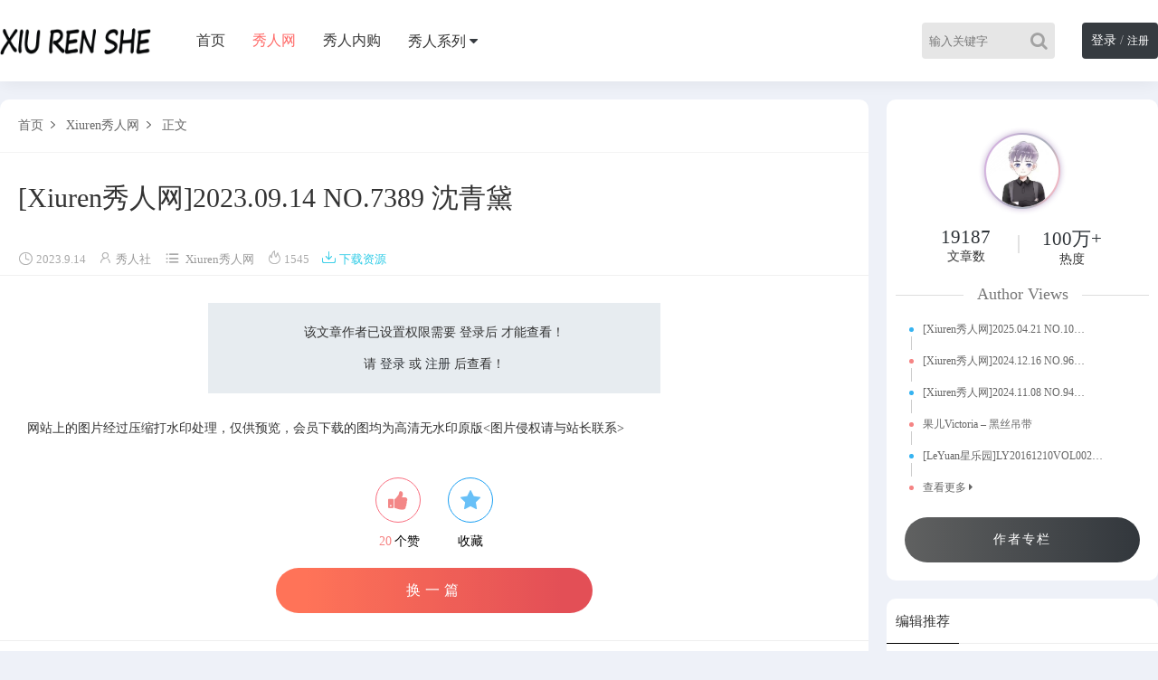

--- FILE ---
content_type: text/html; charset=UTF-8
request_url: https://www.qiyinshe.com/1478.html
body_size: 10884
content:
<!DOCTYPE html>
<html lang="zh-Hans">
	<head>
	<meta charset="UTF-8">
	<!-- <meta name="viewport" content="initial-scale=1.0,user-scalable=no"> -->
    <meta name="viewport" content="width=device-width, initial-scale=1">
	<meta http-equiv="X-UA-Compatible" content="IE=edge,chrome=1"/>
	<meta name='robots' content='max-image-preview:large' />
<title>[Xiuren秀人网]2023.09.14 NO.7389 沈青黛 秀人社-专注模特 秀人社</title><meta name="keywords" content="高清原版下载,Xiuren秀人网,沈青黛" />
<meta name="description" content="[套图名称] : [Xiuren秀人网]2023.09.14 NO.7389 沈青黛[出境模特] : 沈青黛 [套图尺寸] : 5400x3600 [套图大小] : 101+1P/908.0M [下载方式] : 百度网盘不会解压？解压密码？权限说明？点此查看常见问题！ [套图预览] :" />
<link rel='dns-prefetch' href='//www.qiyinshe.com' />
<style id='wp-img-auto-sizes-contain-inline-css' type='text/css'>
img:is([sizes=auto i],[sizes^="auto," i]){contain-intrinsic-size:3000px 1500px}
/*# sourceURL=wp-img-auto-sizes-contain-inline-css */
</style>
<style id='wp-block-library-inline-css' type='text/css'>
:root{--wp-block-synced-color:#7a00df;--wp-block-synced-color--rgb:122,0,223;--wp-bound-block-color:var(--wp-block-synced-color);--wp-editor-canvas-background:#ddd;--wp-admin-theme-color:#007cba;--wp-admin-theme-color--rgb:0,124,186;--wp-admin-theme-color-darker-10:#006ba1;--wp-admin-theme-color-darker-10--rgb:0,107,160.5;--wp-admin-theme-color-darker-20:#005a87;--wp-admin-theme-color-darker-20--rgb:0,90,135;--wp-admin-border-width-focus:2px}@media (min-resolution:192dpi){:root{--wp-admin-border-width-focus:1.5px}}.wp-element-button{cursor:pointer}:root .has-very-light-gray-background-color{background-color:#eee}:root .has-very-dark-gray-background-color{background-color:#313131}:root .has-very-light-gray-color{color:#eee}:root .has-very-dark-gray-color{color:#313131}:root .has-vivid-green-cyan-to-vivid-cyan-blue-gradient-background{background:linear-gradient(135deg,#00d084,#0693e3)}:root .has-purple-crush-gradient-background{background:linear-gradient(135deg,#34e2e4,#4721fb 50%,#ab1dfe)}:root .has-hazy-dawn-gradient-background{background:linear-gradient(135deg,#faaca8,#dad0ec)}:root .has-subdued-olive-gradient-background{background:linear-gradient(135deg,#fafae1,#67a671)}:root .has-atomic-cream-gradient-background{background:linear-gradient(135deg,#fdd79a,#004a59)}:root .has-nightshade-gradient-background{background:linear-gradient(135deg,#330968,#31cdcf)}:root .has-midnight-gradient-background{background:linear-gradient(135deg,#020381,#2874fc)}:root{--wp--preset--font-size--normal:16px;--wp--preset--font-size--huge:42px}.has-regular-font-size{font-size:1em}.has-larger-font-size{font-size:2.625em}.has-normal-font-size{font-size:var(--wp--preset--font-size--normal)}.has-huge-font-size{font-size:var(--wp--preset--font-size--huge)}.has-text-align-center{text-align:center}.has-text-align-left{text-align:left}.has-text-align-right{text-align:right}.has-fit-text{white-space:nowrap!important}#end-resizable-editor-section{display:none}.aligncenter{clear:both}.items-justified-left{justify-content:flex-start}.items-justified-center{justify-content:center}.items-justified-right{justify-content:flex-end}.items-justified-space-between{justify-content:space-between}.screen-reader-text{border:0;clip-path:inset(50%);height:1px;margin:-1px;overflow:hidden;padding:0;position:absolute;width:1px;word-wrap:normal!important}.screen-reader-text:focus{background-color:#ddd;clip-path:none;color:#444;display:block;font-size:1em;height:auto;left:5px;line-height:normal;padding:15px 23px 14px;text-decoration:none;top:5px;width:auto;z-index:100000}html :where(.has-border-color){border-style:solid}html :where([style*=border-top-color]){border-top-style:solid}html :where([style*=border-right-color]){border-right-style:solid}html :where([style*=border-bottom-color]){border-bottom-style:solid}html :where([style*=border-left-color]){border-left-style:solid}html :where([style*=border-width]){border-style:solid}html :where([style*=border-top-width]){border-top-style:solid}html :where([style*=border-right-width]){border-right-style:solid}html :where([style*=border-bottom-width]){border-bottom-style:solid}html :where([style*=border-left-width]){border-left-style:solid}html :where(img[class*=wp-image-]){height:auto;max-width:100%}:where(figure){margin:0 0 1em}html :where(.is-position-sticky){--wp-admin--admin-bar--position-offset:var(--wp-admin--admin-bar--height,0px)}@media screen and (max-width:600px){html :where(.is-position-sticky){--wp-admin--admin-bar--position-offset:0px}}

/*# sourceURL=wp-block-library-inline-css */
</style>
<style id='classic-theme-styles-inline-css' type='text/css'>
/*! This file is auto-generated */
.wp-block-button__link{color:#fff;background-color:#32373c;border-radius:9999px;box-shadow:none;text-decoration:none;padding:calc(.667em + 2px) calc(1.333em + 2px);font-size:1.125em}.wp-block-file__button{background:#32373c;color:#fff;text-decoration:none}
/*# sourceURL=/wp-includes/css/classic-themes.min.css */
</style>
<link rel='stylesheet' id='style-css' href='https://www.qiyinshe.com/wp-content/themes/cx-udy/css/main.css?ver=1710671857' type='text/css' media='all' />
<link rel='stylesheet' id='font-awesome-css' href='https://www.qiyinshe.com/wp-content/themes/cx-udy/css/font-awesome.min.css?ver=4.7.0' type='text/css' media='all' />
<link rel='stylesheet' id='swipebox-css' href='https://www.qiyinshe.com/wp-content/themes/cx-udy/css/lightgallery.min.css?ver=3.0' type='text/css' media='all' />
<link rel='stylesheet' id='black-theme-color-css' href='https://www.qiyinshe.com/wp-content/theme_kz/Black-color-theme/css/black-color-theme.css?ver=1.1' type='text/css' media='all' />
<script type="text/javascript" src="https://www.qiyinshe.com/wp-content/themes/cx-udy/js/jquery.js?ver=1.1" id="jquery-js"></script>
<script type="text/javascript" id="wp-statistics-tracker-js-extra">
/* <![CDATA[ */
var WP_Statistics_Tracker_Object = {"hitRequestUrl":"https://www.qiyinshe.com/wp-json/wp-statistics/v2/hit?wp_statistics_hit_rest=yes&track_all=1&current_page_type=post&current_page_id=1478&search_query&page_uri=LzE0NzguaHRtbA=","keepOnlineRequestUrl":"https://www.qiyinshe.com/wp-json/wp-statistics/v2/online?wp_statistics_hit_rest=yes&track_all=1&current_page_type=post&current_page_id=1478&search_query&page_uri=LzE0NzguaHRtbA=","option":{"dntEnabled":"1","cacheCompatibility":""}};
//# sourceURL=wp-statistics-tracker-js-extra
/* ]]> */
</script>
<script type="text/javascript" src="https://www.qiyinshe.com/wp-content/plugins/wp-statistics/assets/js/tracker.js?ver=6.9" id="wp-statistics-tracker-js"></script>
<!-- Analytics by WP Statistics v14.3.4 - https://wp-statistics.com/ -->

<script type="text/javascript">var chenxing = {"ajax_url":"https:\/\/www.qiyinshe.com\/wp-admin\/admin-ajax.php","home_url":"https:\/\/www.qiyinshe.com","PID":1478,"themes_dir":"https:\/\/www.qiyinshe.com\/wp-content\/themes\/cx-udy","URLOPEN":1,"blogname":"\u79c0\u4eba\u793e","order":"desc","formpostion":"top","ajax_page":0};</script><link rel="canonical" href="https://www.qiyinshe.com/1478.html"/>
<style type='text/css'>
.logo a:before {-webkit-animation: searchLights 1s ease-in 1s infinite;-o-animation: searchLights 1s ease-in 1s infinite;animation: searchLights 1s ease-in 1s infinite;opacity: 1}
        .footer-xsmenu{display:none}
        .footer-xsmenu .placeholder{height:50px;width:100%}
        .footer-xsmenu .menu-mian{position:fixed;width:100%;bottom:0;top:auto;height:50px;background:#ffffff;display:flex;flex-direction:row;justify-content:space-between;box-shadow:0 -6px 10px rgba(0,0,0,0.05);z-index:1000}
        .footer-xsmenu .menu-mian .item a{padding:10px 20px;text-align:center;display:block;font-size:12px;color:#333}
        .footer-xsmenu .menu-mian .item span{display:block}
        .footer-xsmenu .menu-mian .item i{font-size:1.4em}
        .footer-xsmenu .menu-mian .item.current a{color:#f66}
        .footer-xsmenu .iconfont{margin-right:0}
        @media screen and (max-width:768px){.layui-show-xs-block{display:block!important}}    
        .panel-success > ul > li:last-child, .panel-success panel-tab-content > ul:last-child {display: none}.xgwz_content{padding: 0 20px;display: flex;flex-wrap: wrap}.xgwz_content li{padding: 0 10px;list-style-type: none;width: 100%;height: 35px;line-height: 35px;overflow: hidden;white-space: nowrap;text-overflow: ellipsis}.xgwz_content li a{color: #31424e;position: relative;padding-left: 10px}.xgwz_content li a .font{color: #ecc0b2}.xgwz_content li a:before {content: " ";width: 5px;height: 5px; display: inline-block;border-radius: 50%;background: #b5b4b4;position: absolute;left: 0;top: 40%}@media screen and (min-width:992px){.xgwz_content.xgwz-tow li{width: 50%}}
</style>
<link rel="icon" href="https://www.qiyinshe.com/wp-content/uploads/2024/01/cropped-未标题-1-32x32.png" sizes="32x32" />
<link rel="icon" href="https://www.qiyinshe.com/wp-content/uploads/2024/01/cropped-未标题-1-192x192.png" sizes="192x192" />
<link rel="apple-touch-icon" href="https://www.qiyinshe.com/wp-content/uploads/2024/01/cropped-未标题-1-180x180.png" />
<meta name="msapplication-TileImage" content="https://www.qiyinshe.com/wp-content/uploads/2024/01/cropped-未标题-1-270x270.png" />
	</head>
	<body class="home blog body_top" id="body-header-top" data-js="bottom">
        		<div class="index_header nav_headertop">
			<div class="header_inner">
				<div class="logo"><a href="https://www.qiyinshe.com"><img src="https://www.qiyinshe.com/wp-content/uploads/2024/06/未标题-2-1.png" alt="秀人社" class="logo-pc"/><img src="https://www.qiyinshe.com/wp-content/uploads/2024/06/未标题-2-1.png" alt="秀人社" class="logo-moible"/></a></div>
				<div class="header_menu" nav-data="nav_15263">
					<ul>
					<li id="menu-item-37" class="menu-item"><a href="https://www.qiyinshe.com">首页</a></li>
<li id="menu-item-104" class="menu-item current"><a href="https://www.qiyinshe.com/xrw">秀人网</a></li>
<li id="menu-item-64784" class="menu-item"><a href="https://www.qiyinshe.com/%e7%b2%be%e5%93%81">秀人内购</a></li>
<li id="menu-item-61746" class="megamenu toke menu-item-has-children menu-item"><a>秀人系列</a>
<ul class="sub-menu">
	<li id="menu-item-61747" class="toke menu-item-has-children menu-item"><a>在更系列</a>
	<ul class="sub-menu">
		<li id="menu-item-32995" class="menu-item"><a href="https://www.qiyinshe.com/xiaoyu%e8%af%ad%e7%94%bb%e7%95%8c">语画界</a></li>
		<li id="menu-item-37741" class="menu-item"><a href="https://www.qiyinshe.com/youmi%e5%b0%a4%e8%9c%9c%e8%8d%9f">尤蜜荟</a></li>
		<li id="menu-item-41597" class="menu-item"><a href="https://www.qiyinshe.com/imiss%e7%88%b1%e8%9c%9c%e7%a4%be">爱蜜社</a></li>
		<li id="menu-item-47964" class="menu-item"><a href="https://www.qiyinshe.com/mygirl%e7%be%8e%e5%aa%9b%e9%a6%86">美媛馆</a></li>
		<li id="menu-item-44584" class="menu-item"><a href="https://www.qiyinshe.com/xingyan%e6%98%9f%e9%a2%9c%e7%a4%be">星颜社</a></li>
		<li id="menu-item-50579" class="menu-item"><a href="https://www.qiyinshe.com/huayang%e8%8a%b1%e6%bc%beshow">花漾</a></li>
		<li id="menu-item-45469" class="menu-item"><a href="https://www.qiyinshe.com/mfstar%e6%a8%a1%e8%8c%83%e5%ad%a6%e9%99%a2">模范学院</a></li>
		<li id="menu-item-61719" class="menu-item"><a href="https://www.qiyinshe.com/feilin%e5%97%b2%e5%9b%a1%e5%9b%a1">嗲囡囡</a></li>
	</ul>
</li>
	<li id="menu-item-61748" class="toke menu-item-has-children menu-item"><a>停更系列</a>
	<ul class="sub-menu">
		<li id="menu-item-61720" class="menu-item"><a href="https://www.qiyinshe.com/huayan%e8%8a%b1%e3%81%ae%e9%a2%9c">花の颜</a></li>
		<li id="menu-item-61718" class="menu-item"><a href="https://www.qiyinshe.com/dkgirl%e5%be%a1%e5%a5%b3%e9%83%8e">御女郎</a></li>
		<li id="menu-item-61721" class="menu-item"><a href="https://www.qiyinshe.com/leyuan%e6%98%9f%e4%b9%90%e5%9b%ad">星乐园</a></li>
		<li id="menu-item-61722" class="menu-item"><a href="https://www.qiyinshe.com/micat%e7%8c%ab%e8%90%8c%e6%a6%9c">猫萌榜</a></li>
		<li id="menu-item-70081" class="menu-item"><a href="https://www.qiyinshe.com/tukmo%e5%85%94%e5%87%a0%e7%9b%9f">兔几盟</a></li>
		<li id="menu-item-70082" class="menu-item"><a href="https://www.qiyinshe.com/wings%e5%bd%b1%e7%a7%81%e8%8d%9f">影私荟</a></li>
		<li id="menu-item-70080" class="menu-item"><a href="https://www.qiyinshe.com/mintye%e8%96%84%e8%8d%b7%e5%8f%b6">薄荷叶</a></li>
		<li id="menu-item-73382" class="menu-item"><a href="https://www.qiyinshe.com/mistar%e9%ad%85%e5%a6%8d%e7%a4%be">魅妍社</a></li>
		<li id="menu-item-73381" class="menu-item"><a href="https://www.qiyinshe.com/miitao%e8%9c%9c%e6%a1%83%e7%a4%be">蜜桃社</a></li>
		<li id="menu-item-73383" class="menu-item"><a href="https://www.qiyinshe.com/ruisg%e7%91%9e%e4%b8%9d%e9%a6%86">瑞丝馆</a></li>
		<li id="menu-item-73384" class="menu-item"><a href="https://www.qiyinshe.com/uxing%e4%bc%98%e6%98%9f%e9%a6%86">优星馆</a></li>
		<li id="menu-item-73385" class="menu-item"><a href="https://www.qiyinshe.com/youwu%e5%b0%a4%e7%89%a9%e9%a6%86">尤物馆</a></li>
		<li id="menu-item-61717" class="menu-item"><a href="https://www.qiyinshe.com/candy%e7%b3%96%e6%9e%9c%e7%94%bb%e6%8a%a5">糖果画报</a></li>
	</ul>
</li>
</ul>
</li>
					</ul>
				</div>
				<div class="login_text login-text-js pc">                        <div class="rlogin reg_hre_btn nologinbox">
                            <a class="logint" href="https://www.qiyinshe.com/login?r=https%3A%2F%2Fwww.qiyinshe.com%2F1478.html" style="color: #fff;font-size: 14px">登录</a>
                            <span style="opacity: .6">/</span>
                            <a class="" style="color: #fff;font-size: 12px" href="https://www.qiyinshe.com/login?r=https%3A%2F%2Fwww.qiyinshe.com%2F1478.html&wp_type=redirect">注册</a>
                        </div>
					</div>				
				<div class="login_text mobie">
					<a href="javascript:;" class="slide-moible-menu"><i class="iconfont">&#xe785;</i></a>
				</div>
				<div class="login_text mobie">
									<a href="https://www.qiyinshe.com/login?r=https%3A%2F%2Fwww.qiyinshe.com%2F1478.html"><i class="iconfont">&#xe654;</i></a>
									
				</div>
                <div class="login_text mobie">
					<a href="javascript:;" class="slide-moible-sosuo"><i class="iconfont">&#xe657;</i></a>
				</div>
				<div class="header_search_bar">
					<form action="https://www.qiyinshe.com">
						<button class="search_bar_btn" type="submit" aria-label="Search"><i class="fa fa-search"></i></button>					
						<input type="hidden" name="post_type" value="post">
						<input class="search_bar_input" type="text" autocomplete="off" name="s" placeholder="输入关键字">						
					</form>
				</div>

				<div class="header-molble-menu">
					<div class="molble-search-box cl">
						<form action="https://www.qiyinshe.com" class="cl">					
							<input type="hidden" name="post_type" value="post">
							<input class="search_moible_input" type="search" autocomplete="off" name="s" placeholder="输入关键字">
							<button class="search_moible_btn" type="submit" aria-label="Search"><i class="fa fa-search"></i></button>						
						</form>
					</div>
					<ul class="menu-moible-slide cl" nav-data="nav_10006">
						<li id="menu-item-42" class="menu-item"><a href="https://www.qiyinshe.com">首页</a></li>
<li id="menu-item-48035" class="menu-item current"><a href="https://www.qiyinshe.com/xrw">秀人网</a></li>
<li id="menu-item-70096" class="menu-item-has-children menu-item"><a href="http://123">秀人在更</a>
<ul class="sub-menu">
	<li id="menu-item-48036" class="menu-item"><a href="https://www.qiyinshe.com/xiaoyu%e8%af%ad%e7%94%bb%e7%95%8c">语画界</a></li>
	<li id="menu-item-48037" class="menu-item"><a href="https://www.qiyinshe.com/youmi%e5%b0%a4%e8%9c%9c%e8%8d%9f">尤蜜荟</a></li>
	<li id="menu-item-48038" class="menu-item"><a href="https://www.qiyinshe.com/imiss%e7%88%b1%e8%9c%9c%e7%a4%be">爱蜜社</a></li>
	<li id="menu-item-48042" class="menu-item"><a href="https://www.qiyinshe.com/mygirl%e7%be%8e%e5%aa%9b%e9%a6%86">美媛馆</a></li>
	<li id="menu-item-48040" class="menu-item"><a href="https://www.qiyinshe.com/xingyan%e6%98%9f%e9%a2%9c%e7%a4%be">星颜社</a></li>
	<li id="menu-item-70097" class="menu-item"><a href="https://www.qiyinshe.com/feilin%e5%97%b2%e5%9b%a1%e5%9b%a1">嗲囡囡</a></li>
	<li id="menu-item-50568" class="menu-item"><a href="https://www.qiyinshe.com/huayang%e8%8a%b1%e6%bc%beshow">花漾</a></li>
	<li id="menu-item-48039" class="menu-item"><a href="https://www.qiyinshe.com/mfstar%e6%a8%a1%e8%8c%83%e5%ad%a6%e9%99%a2">模范学院</a></li>
</ul>
</li>
<li id="menu-item-70083" class="menu-item-has-children menu-item"><a>停更系列</a>
<ul class="sub-menu">
	<li id="menu-item-74856" class="menu-item"><a href="https://www.qiyinshe.com/huayan%e8%8a%b1%e3%81%ae%e9%a2%9c">花の颜</a></li>
	<li id="menu-item-70085" class="menu-item"><a href="https://www.qiyinshe.com/dkgirl%e5%be%a1%e5%a5%b3%e9%83%8e">御女郎</a></li>
	<li id="menu-item-70086" class="menu-item"><a href="https://www.qiyinshe.com/leyuan%e6%98%9f%e4%b9%90%e5%9b%ad">星乐园</a></li>
	<li id="menu-item-70087" class="menu-item"><a href="https://www.qiyinshe.com/micat%e7%8c%ab%e8%90%8c%e6%a6%9c">猫萌榜</a></li>
	<li id="menu-item-70092" class="menu-item"><a href="https://www.qiyinshe.com/tukmo%e5%85%94%e5%87%a0%e7%9b%9f">兔几盟</a></li>
	<li id="menu-item-70094" class="menu-item"><a href="https://www.qiyinshe.com/wings%e5%bd%b1%e7%a7%81%e8%8d%9f">影私荟</a></li>
	<li id="menu-item-70089" class="menu-item"><a href="https://www.qiyinshe.com/mintye%e8%96%84%e8%8d%b7%e5%8f%b6">薄荷叶</a></li>
	<li id="menu-item-70090" class="menu-item"><a href="https://www.qiyinshe.com/mistar%e9%ad%85%e5%a6%8d%e7%a4%be">魅妍社</a></li>
	<li id="menu-item-70088" class="menu-item"><a href="https://www.qiyinshe.com/miitao%e8%9c%9c%e6%a1%83%e7%a4%be">蜜桃社</a></li>
	<li id="menu-item-70091" class="menu-item"><a href="https://www.qiyinshe.com/ruisg%e7%91%9e%e4%b8%9d%e9%a6%86">瑞丝馆</a></li>
	<li id="menu-item-70093" class="menu-item"><a href="https://www.qiyinshe.com/uxing%e4%bc%98%e6%98%9f%e9%a6%86">优星馆</a></li>
	<li id="menu-item-70095" class="menu-item"><a href="https://www.qiyinshe.com/youwu%e5%b0%a4%e7%89%a9%e9%a6%86">尤物馆</a></li>
	<li id="menu-item-70084" class="menu-item"><a href="https://www.qiyinshe.com/candy%e7%b3%96%e6%9e%9c%e7%94%bb%e6%8a%a5">糖果画报</a></li>
</ul>
</li>
<li id="menu-item-74857" class="menu-item"><a href="https://www.qiyinshe.com/%e7%b2%be%e5%93%81">秀人内购</a></li>
					</ul>
				</div>
			</div>
		</div>
		<!--移动端菜单-->
	<!-- 头部代码end -->

<div class="main">
    <div class="main_inner">
        <div class="main_left single_mian">
            <div class="s-article">
                                    <div class="header-mbx-nav">
                        <a href="https://www.qiyinshe.com">首页</a>
                        <i class="iconfont">&#xe61e;</i>
                        <a href="https://www.qiyinshe.com/xrw" rel="category tag">Xiuren秀人网</a>                        <i class="iconfont">&#xe61e;</i>
                        <a href="#">正文</a>
                    </div>
                    <div class="item_title">
                        <h1>[Xiuren秀人网]2023.09.14 NO.7389 沈青黛</h1>
                    </div>
                                            <div class="item_images_info item_blog_info cl">
                            <span class="image-info-time"><i class="iconfont">&#xe652;</i>2023.9.14</span> 
                            <span class="image-info-author"><i class="iconfont">&#xe63d;</i><a href="https://www.qiyinshe.com/author/lftlft1200" title="由 秀人社 发布" rel="author">秀人社</a></span> 
                            <span class="image-info-cat"><i class="iconfont" style="transform: translateY(1px);display: inline-block;">&#xe64c;</i><a href="https://www.qiyinshe.com/xrw" rel="category tag">Xiuren秀人网</a></span>
                            <span class="cx-views" data-nonce="b2b4b003"><i class="iconfont">&#xe63b;</i>1544</span>
                            <span><a style="color: #2CCBE6;" href="javascript:CX_Scroll('Post_Down_Bottom');" target="_self"><i class="iconfont" style="margin-right:3px;">&#xe68b;</i>下载资源</a></span>                        </div>
                        
                <!-- 正文部分 -->
                <div class="content">
                    <div class="content_left" id="content">
                    <div class="guest_link"><p>该文章作者已设置权限需要 登录后 才能查看！</p><p>请 <a href="https://www.qiyinshe.com/login?r=https%3A%2F%2Fwww.qiyinshe.com%2F1478.html">登录</a> 或 <a href="https://www.qiyinshe.com/login?r=https%3A%2F%2Fwww.qiyinshe.com%2F1478.html&wp_type=redirect">注册</a> 后查看！</p></div>网站上的图片经过压缩打水印处理，仅供预览，会员下载的图均为高清无水印原版<图片侵权请与站长联系>                    </div>
                </div>
            
                		<div class="postmetadb-data">
			<div class="dtpost-like cl"><a href="javascript:;" data-action="ding" data-id="1478" class="favorite"><i class="fa fa-thumbs-up"></i><span class="count"><em class="ct_ding" style="color: #F58282;">20</em>个赞
				</span></a><a class="share-btn collect collect-no" href="javascript:;" nonce="63109e80" title="你必须注册并登录才能收藏"><i class="fa fa-star"></i><span class="count">收藏</span></a></div><div class="post_hyh"><a href="https://www.qiyinshe.com/1482.html">换一篇</a></div>		</div>
		            </div>
            <div class="s-ameta">
                
            <div class="content_right_title">相关推荐：<span class="single-tags"></span></div>
            <ul class="xgwz_content xgwz-tow">
            <li><a href="https://www.qiyinshe.com/1526.html" target="_blank">[Xiuren秀人网]2023.09.12 NO.7374 谭小灵</a></li><li><a href="https://www.qiyinshe.com/77377.html" target="_blank">[Xiuren秀人网]2024.02.06 NO.8080 杨晨晨Yome</a></li><li><a href="https://www.qiyinshe.com/24223.html" target="_blank">[Xiuren秀人网]XR20180626N01052 2018.06.26 NO.1052 宋-KiKi</a></li><li><a href="https://www.qiyinshe.com/26136.html" target="_blank">[Xiuren秀人网]2016.08.02 NO.569 Sugar梁莹</a></li><li><a href="https://www.qiyinshe.com/96473.html" target="_blank">[XINGYAN星颜社]2025.04.23 VOL.339 白露lulu</a></li><li><a href="https://www.qiyinshe.com/61059.html" target="_blank">[DKGirl御女郎]DK20170221VOL0013 2017.02.21 VOL.013 萌宝儿BoA</a></li><li><a href="https://www.qiyinshe.com/96108.html" target="_blank">[Xiuren秀人网]2025.05.16 NO.10287 布丁wow</a></li><li><a href="https://www.qiyinshe.com/26116.html" target="_blank">[Xiuren秀人网]2016.08.11 NO.574 琳琳ailin</a></li><li><a href="https://www.qiyinshe.com/36763.html" target="_blank">[XIAOYU语画界]YU20191121VOL0198 2019.11.21 VOL.198 绝美娇躯下曼妙多姿的娇躯灵动诱人 Angela小热巴</a></li><li><a href="https://www.qiyinshe.com/35651.html" target="_blank">[XIAOYU语画界]2021.02.25 VOL.476 Cherry绯月樱</a></li>
            </ul>
                        </div>
            
            <!-- 引用 -->
<div class="s-comment">
    <section class="spc-list" id="comments">
    <h2>评论</h2>            <div class="spc-list-reply" id="respond" >
                <div class="single_user_comment cf">  
                    <p>发表评论必须先登陆， 您可以 <a href="https://www.qiyinshe.com/login?r=https%3A%2F%2Fwww.qiyinshe.com%2F1478.html">登陆</a> 或者 <a href="https://www.qiyinshe.com/login?r=https%3A%2F%2Fwww.qiyinshe.com%2F1478.html&wp_type=redirect">注册新账号</a> !</p>
                </div>
            </div>
        
    <!-- 显示正在加载新评论 -->
    <ul class="commentlist">
            </ul><!-- .comment-list -->

    	
    </section>
    <!-- #comments -->
</div>           
        </div>
        <div class="main_right sidebar">
		<!--作者模块-->
		<div class="widget widget_author">
			<!--头像调用-->
			<div class="author_avatar">
				<a href="https://www.qiyinshe.com/author/lftlft1200">
					<img src="https://www.qiyinshe.com/wp-content/uploads/2024/06/b720d587fdcf843a48bd365c3c4a325.png" class="avatar" width="100" height="100" />					<div class="avatar-mask"></div>
				</a>
			</div>
			<ul class="author_meta cl">
				<li class="author_post">
					<span class="num">19187</span>
					<span class="text">文章数</span>
				</li>
				<li class="author_hr">
					<span class="hr"></span>
				</li>
				<li class="author_views">
					<span class="num">100万+</br></span>
					<span class="text">热度</span>
				</li>
			</ul>
			<!--作者热门文章-->
			<h2 class="author_postv">
				<span>Author Views</span>
			</h2>
			<ul class="author_post_list">
				<li class="z-date"><a href="https://www.qiyinshe.com/94933.html" title="[Xiuren秀人网]2025.04.21 NO.10178 唐安琪" target="_blank">[Xiuren秀人网]2025.04.21 NO.10&hellip;</a></li><li class="z-date"><a href="https://www.qiyinshe.com/91850.html" title="[Xiuren秀人网]2024.12.16 NO.9608 唐安琪" target="_blank">[Xiuren秀人网]2024.12.16 NO.96&hellip;</a></li><li class="z-date"><a href="https://www.qiyinshe.com/88227.html" title="[Xiuren秀人网]2024.11.08 NO.9414 田冰冰" target="_blank">[Xiuren秀人网]2024.11.08 NO.94&hellip;</a></li><li class="z-date"><a href="https://www.qiyinshe.com/76788.html" title="果儿Victoria – 黑丝吊带" target="_blank">果儿Victoria – 黑丝吊带</a></li><li class="z-date"><a href="https://www.qiyinshe.com/61567.html" title="[LeYuan星乐园]LY20161210VOL0021 2016.12.10 VOL.021 Wendy智秀" target="_blank">[LeYuan星乐园]LY20161210VOL002&hellip;</a></li>				<li>
					<a href="https://www.qiyinshe.com/author/lftlft1200" title="更多作者文章" rel="author">
						查看更多 <i class="fa fa-caret-right"></i>
					</a>
				</li>
			</ul>
			<div class="author_lan">
				<a href="https://www.qiyinshe.com/author/lftlft1200" rel="author">作者专栏</a>			</div>
		</div>
		<!--作者模块-->
		<div class="widget widget_text">
		<h3><span>编辑推荐</span></h3>		<ul class="textwidget">
					   <li>发布文章时设置了自定义字段这里才会显示哦</li>
				</ul>
	</div>
        <div class="widget widget_reping">
            <div class="title-tab-box">
                <span class="title-views on" data-type="views">浏览排行</span><span class="title-like" data-type="like">点赞排行</span><span class="title-comment" data-type="comment">评论排行</span>            </div>
            <div class="tab-content-box">
                <div class="item-views on"><ul class="textwidget"><li class="ordernum-1"><a href="https://www.qiyinshe.com/92854.html" target="_blank"><em>1</em>[Xiuren秀人网]2025.02.07 NO.9845 王伊纯</a></li><li class="ordernum-2"><a href="https://www.qiyinshe.com/84252.html" target="_blank"><em>2</em>[Xiuren秀人网]2024.08.30 NO.9093 鱼子酱Fish</a></li><li class="ordernum-3"><a href="https://www.qiyinshe.com/84240.html" target="_blank"><em>3</em>[Xiuren秀人网]2024.08.30 NO.9090 于诺诺ise</a></li><li class="ordernum-4"><a href="https://www.qiyinshe.com/84256.html" target="_blank"><em>4</em>[Xiuren秀人网]2024.08.30 NO.9094 利世</a></li><li class="ordernum-5"><a href="https://www.qiyinshe.com/84248.html" target="_blank"><em>5</em>[Xiuren秀人网]2024.08.30 NO.9092 杨晨晨Yome</a></li><li class="ordernum-6"><a href="https://www.qiyinshe.com/84244.html" target="_blank"><em>6</em>[Xiuren秀人网]2024.08.30 NO.9091 桃妖夭</a></li><li class="ordernum-7"><a href="https://www.qiyinshe.com/83524.html" target="_blank"><em>7</em>秀人名模鱼子酱Fish &amp; 杏子 – 《双人性感演绎》</a></li><li class="ordernum-8"><a href="https://www.qiyinshe.com/94633.html" target="_blank"><em>8</em>[Xiuren秀人网]2025.05.08 NO.10246 Annie_baby</a></li><li class="ordernum-9"><a href="https://www.qiyinshe.com/92858.html" target="_blank"><em>9</em>[Xiuren秀人网]2025.02.06 NO.9841 风景尤美</a></li><li class="ordernum-10"><a href="https://www.qiyinshe.com/94637.html" target="_blank"><em>10</em>[Xiuren秀人网]2025.05.08 NO.10247 茂木希子</a></li></ul></div><div class="item-like"><ul class="textwidget"><li class="ordernum-1"><a href="https://www.qiyinshe.com/90217.html" target="_blank"><em>1</em>[Xiuren秀人网]2024.11.29 NO.9530 小逗逗</a></li><li class="ordernum-2"><a href="https://www.qiyinshe.com/98402.html" target="_blank"><em>2</em>[Xiuren秀人网]2025.07.31 NO.10604 尹甜甜</a></li><li class="ordernum-3"><a href="https://www.qiyinshe.com/96724.html" target="_blank"><em>3</em>[Xiuren秀人网]2025.06.13 NO.10405 梨霜儿</a></li><li class="ordernum-4"><a href="https://www.qiyinshe.com/84256.html" target="_blank"><em>4</em>[Xiuren秀人网]2024.08.30 NO.9094 利世</a></li><li class="ordernum-5"><a href="https://www.qiyinshe.com/84248.html" target="_blank"><em>5</em>[Xiuren秀人网]2024.08.30 NO.9092 杨晨晨Yome</a></li><li class="ordernum-6"><a href="https://www.qiyinshe.com/84136.html" target="_blank"><em>6</em>[Xiuren秀人网]2024.08.29 NO.9087 小逗逗</a></li><li class="ordernum-7"><a href="https://www.qiyinshe.com/98490.html" target="_blank"><em>7</em>[Xiuren秀人网]2025.07.24 NO.10579 琉璃ww</a></li><li class="ordernum-8"><a href="https://www.qiyinshe.com/98390.html" target="_blank"><em>8</em>[XINGYAN星颜社]2025.07.10 VOL.367 木森vita</a></li><li class="ordernum-9"><a href="https://www.qiyinshe.com/97825.html" target="_blank"><em>9</em>[Xiuren秀人网]2025.06.27 NO.10476 妲己_Toxic</a></li><li class="ordernum-10"><a href="https://www.qiyinshe.com/97575.html" target="_blank"><em>10</em>[Xiuren秀人网]2025.06.24 NO.10452 灿宝</a></li></ul></div><div class="item-comment"><ul class="textwidget"><li class="ordernum-1"><a href="https://www.qiyinshe.com/91850.html" target="_blank"><em>1</em>[Xiuren秀人网]2024.12.16 NO.9608 唐安琪</a></li><li class="ordernum-2"><a href="https://www.qiyinshe.com/94933.html" target="_blank"><em>2</em>[Xiuren秀人网]2025.04.21 NO.10178 唐安琪</a></li><li class="ordernum-3"><a href="https://www.qiyinshe.com/88227.html" target="_blank"><em>3</em>[Xiuren秀人网]2024.11.08 NO.9414 田冰冰</a></li><li class="ordernum-4"><a href="https://www.qiyinshe.com/82997.html" target="_blank"><em>4</em>[Xiuren秀人网]2024.08.09 NO.8994 朱可儿Flora</a></li><li class="ordernum-5"><a href="https://www.qiyinshe.com/76788.html" target="_blank"><em>5</em>果儿Victoria – 黑丝吊带</a></li><li class="ordernum-6"><a href="https://www.qiyinshe.com/61567.html" target="_blank"><em>6</em>[LeYuan星乐园]LY20161210VOL0021 2016.12.10 VOL.021 Wendy智秀</a></li><li class="ordernum-7"><a href="https://www.qiyinshe.com/112.html" target="_blank"><em>7</em>[Xiuren秀人网]2023.11.27 NO.7723 王楚璇</a></li><li class="ordernum-8"><a href="https://www.qiyinshe.com/101982.html" target="_blank"><em>8</em>秀人名模鱼子酱Fish《月影纱》写真</a></li><li class="ordernum-9"><a href="https://www.qiyinshe.com/124.html" target="_blank"><em>9</em>[Xiuren秀人网]2023.11.24 NO.7712 白笑笑</a></li><li class="ordernum-10"><a href="https://www.qiyinshe.com/128.html" target="_blank"><em>10</em>[Xiuren秀人网]2023.11.24 NO.7713 朱可儿Flora</a></li></ul></div>            </div>
        </div>
        <div class="widget widget_coments">
	<h3><span>近期评论</span></h3>	<ul>
						<li class="sidcomment">
					<div class="cmt">
                        <em class="arrow"></em>
                        解压密码错误 
                    </div>
					<div class="perMsg cl">
                        <a href="https://www.qiyinshe.com/94933.html" target="_blank" class="avater" rel="nofollow">
                            <img src="https://www.qiyinshe.com/wp-content/uploads/2024/06/b720d587fdcf843a48bd365c3c4a325.png" class="avatar" width="100" height="100" />                        </a>
                        <div class="txt">
                            <div class="rows cl">
                                <a href="https://www.qiyinshe.com/94933.html" target="_blank" class="name" rel="nofollow"><span>棍</span>评论文章：</a>
                                <span class="time"> 07月02日</span>
                            </div>
                            <div class="artHeadTit">
                                <a href="https://www.qiyinshe.com/94933.html" target="_blank" title="[Xiuren秀人网]2025.04.21 NO.10178 唐安琪">
                                    [Xiuren秀人网]2025.04.21 NO.10178 唐安琪                                </a>
                            </div>
                        </div>
                    </div>					
				</li>
								<li class="sidcomment">
					<div class="cmt">
                        <em class="arrow"></em>
                        下载的资源无法打开 
                    </div>
					<div class="perMsg cl">
                        <a href="https://www.qiyinshe.com/91850.html" target="_blank" class="avater" rel="nofollow">
                            <img src="https://www.qiyinshe.com/wp-content/uploads/2024/06/b720d587fdcf843a48bd365c3c4a325.png" class="avatar" width="100" height="100" />                        </a>
                        <div class="txt">
                            <div class="rows cl">
                                <a href="https://www.qiyinshe.com/91850.html" target="_blank" class="name" rel="nofollow"><span>棍</span>评论文章：</a>
                                <span class="time"> 07月02日</span>
                            </div>
                            <div class="artHeadTit">
                                <a href="https://www.qiyinshe.com/91850.html" target="_blank" title="[Xiuren秀人网]2024.12.16 NO.9608 唐安琪">
                                    [Xiuren秀人网]2024.12.16 NO.9608 唐安琪                                </a>
                            </div>
                        </div>
                    </div>					
				</li>
								<li class="sidcomment">
					<div class="cmt">
                        <em class="arrow"></em>
                        yyds 
                    </div>
					<div class="perMsg cl">
                        <a href="https://www.qiyinshe.com/88227.html" target="_blank" class="avater" rel="nofollow">
                            <img src="https://www.qiyinshe.com/wp-content/uploads/2024/06/b720d587fdcf843a48bd365c3c4a325.png" class="avatar" width="100" height="100" />                        </a>
                        <div class="txt">
                            <div class="rows cl">
                                <a href="https://www.qiyinshe.com/88227.html" target="_blank" class="name" rel="nofollow"><span>gpch</span>评论文章：</a>
                                <span class="time"> 01月02日</span>
                            </div>
                            <div class="artHeadTit">
                                <a href="https://www.qiyinshe.com/88227.html" target="_blank" title="[Xiuren秀人网]2024.11.08 NO.9414 田冰冰">
                                    [Xiuren秀人网]2024.11.08 NO.9414 田冰冰                                </a>
                            </div>
                        </div>
                    </div>					
				</li>
								<li class="sidcomment">
					<div class="cmt">
                        <em class="arrow"></em>
                        6 
                    </div>
					<div class="perMsg cl">
                        <a href="https://www.qiyinshe.com/76788.html" target="_blank" class="avater" rel="nofollow">
                            <img src="https://www.qiyinshe.com/wp-content/uploads/2024/06/b720d587fdcf843a48bd365c3c4a325.png" class="avatar" width="100" height="100" />                        </a>
                        <div class="txt">
                            <div class="rows cl">
                                <a href="https://www.qiyinshe.com/76788.html" target="_blank" class="name" rel="nofollow"><span>朱老三</span>评论文章：</a>
                                <span class="time"> 12月20日</span>
                            </div>
                            <div class="artHeadTit">
                                <a href="https://www.qiyinshe.com/76788.html" target="_blank" title="果儿Victoria – 黑丝吊带">
                                    果儿Victoria – 黑丝吊带                                </a>
                            </div>
                        </div>
                    </div>					
				</li>
								<li class="sidcomment">
					<div class="cmt">
                        <em class="arrow"></em>
                        会员充不了 
                    </div>
					<div class="perMsg cl">
                        <a href="https://www.qiyinshe.com/82997.html" target="_blank" class="avater" rel="nofollow">
                            <img src="https://www.qiyinshe.com/wp-content/uploads/2024/06/b720d587fdcf843a48bd365c3c4a325.png" class="avatar" width="100" height="100" />                        </a>
                        <div class="txt">
                            <div class="rows cl">
                                <a href="https://www.qiyinshe.com/82997.html" target="_blank" class="name" rel="nofollow"><span>你回来了</span>评论文章：</a>
                                <span class="time"> 12月14日</span>
                            </div>
                            <div class="artHeadTit">
                                <a href="https://www.qiyinshe.com/82997.html" target="_blank" title="[Xiuren秀人网]2024.08.09 NO.8994 朱可儿Flora">
                                    [Xiuren秀人网]2024.08.09 NO.8994 朱可儿Flora                                </a>
                            </div>
                        </div>
                    </div>					
				</li>
					</ul>
</div>

</div>    </div>
</div>		<!--footer-->
				<footer class="w100 cl" id="footer-boot">
			<div class="w1080 fot cl"><p class="footer_menus"><a href="https://www.qiyinshe.com/">首页</a>
<a href="https://www.qiyinshe.com/users">用户中心</a>
</p><p> <a href='http:/www.xiurenshe.top'>秀人社</a> </a>本站为高质量写真图片网站，资源均来自网络，侵权请通知我们删除！
<p>版权所有 Copyright ©沪ICP备88888888号</span></p></div>		</footer>
        
        <div class="popsearch-js popsearch-box">
            <div class="bg cxposi0"></div>
            <div class="popse-main">                
                <div class="search-content">
                    <div class="search-input-box">
                        <form role="search" method="get" action="https://www.qiyinshe.com">
                            <button type="submit"><i class="iconfont">&#xe659;</i></button>
                            <input type="hidden" name="post_type" value="post">
                            <input placeholder="请输入搜索词..." name="s" type="text" autocomplete="off" required="required">
                        </form>
                    </div>

                    <div class="search-history search-hot">
                        <strong>热门搜索</strong>
                        <ul>
                            <li class="transition"><a href="https://www.qiyinshe.com/?s=2024">2024</a></li><li class="transition"><a href="https://www.qiyinshe.com/?s=-7的原码反码补码是多少">-7的原码反码补码是多少</a></li><li class="transition"><a href="https://www.qiyinshe.com/?s=2025">2025</a></li><li class="transition"><a href="https://www.qiyinshe.com/?s=妲己">妲己</a></li><li class="transition"><a href="https://www.qiyinshe.com/?s=白">白</a></li><li class="transition"><a href="https://www.qiyinshe.com/?s=鱼子酱">鱼子酱</a></li><li class="transition"><a href="https://www.qiyinshe.com/?s=2026">2026</a></li><li class="transition"><a href="https://www.qiyinshe.com/?s=安然">安然</a></li><li class="transition"><a href="https://www.qiyinshe.com/?s=杨晨晨">杨晨晨</a></li><li class="transition"><a href="https://www.qiyinshe.com/?s=周于希">周于希</a></li>                        </ul>
                    </div>
                </div>
                
                <div class="popadbox">
                                    </div>
            </div> 
            <div class="closebox close">
                <i class="iconfont popsearch-close-js" style="margin-right: 0">&#xe93e;</i>
            </div> 
        </div>

        <style>
            
        </style>

		<script type="speculationrules">
{"prefetch":[{"source":"document","where":{"and":[{"href_matches":"/*"},{"not":{"href_matches":["/wp-*.php","/wp-admin/*","/wp-content/uploads/*","/wp-content/*","/wp-content/plugins/*","/wp-content/themes/cx-udy/*","/*\\?(.+)"]}},{"not":{"selector_matches":"a[rel~=\"nofollow\"]"}},{"not":{"selector_matches":".no-prefetch, .no-prefetch a"}}]},"eagerness":"conservative"}]}
</script>
        <div class="position-right"> 
            
            <ul class="rbtnlist" style="border-radius:4px;overflow:hidden">
                                <li class="icon-item only-icon angle-up">
                    <a href="javascript:;" rel="nofollow noopener noreferrer">
                        <i class="fa fa-angle-up"></i>
                    </a>
                </li> 
            </ul>
        </div>
                <div class="footer-xsmenu layui-show-xs-block">
            <div class="placeholder bgcode-15263"></div>
            <div class="menu-mian cxfixed">
                <div class="item"><a href="https://www.qiyinshe.com"><i class="iconfont">&#xe6c8;</i><span>首页</span></a></div><div class="item item-menujs"><a href="javascript:;"><i class="iconfont">&#xe65c;</i><span>菜单</span></a></div><div class="item item-searchjs"><a href="javascript:;"><i class="iconfont">&#xe659;</i><span>搜索</span></a></div><div class="item"><a href="https://www.qiyinshe.com/login?r=https%3A%2F%2Fwww.qiyinshe.com%2F1478.html"><i class="iconfont">&#xe711;</i><span>我的</span></a></div>            </div>
        </div>
        <script>
            $('.item-menujs').click(function(){
                $('.slide-moible-menu').click();
            });
        </script>
        <script type="text/javascript" src="https://www.qiyinshe.com/wp-content/themes/cx-udy/js/lightgallery-all.min.js?ver=3.0" id="swipebox-js"></script>
<script type="text/javascript" src="https://www.qiyinshe.com/wp-content/themes/cx-udy/js/script.js?ver=4.1" id="script-js"></script>
		<!--移动侧边导航-->	
 
	</body>
</html>

--- FILE ---
content_type: text/html; charset=UTF-8
request_url: https://www.qiyinshe.com/wp-admin/admin-ajax.php?action=Cx_post_views&pid=1478
body_size: -137
content:
1545